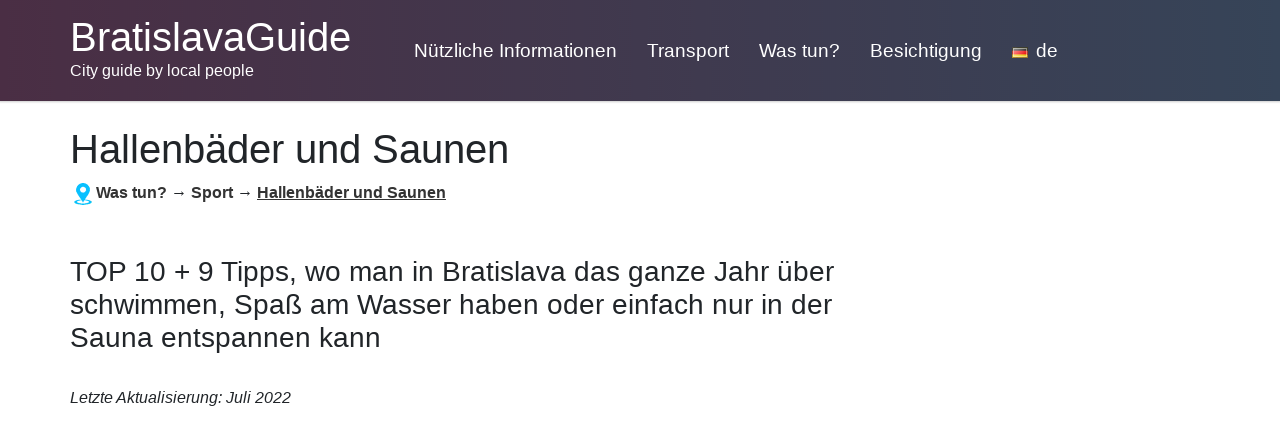

--- FILE ---
content_type: text/html; charset=utf-8
request_url: https://www.bratislavaguide.com/de/was-tun/hallenbader-und-saunen-in-bratislava
body_size: 10899
content:
<!DOCTYPE html>
<html lang="de">
<head>
    <meta charset="utf-8">
    <meta name="viewport" content="width=device-width">
    <meta name="robots" content="index, follow">

    <link rel="canonical" href="https://www.bratislavaguide.com/de/was-tun/hallenbader-und-saunen-in-bratislava">
    <!--link rel="amphtml" href="https://www.bratislavaguide.com/de/amp/was-tun/hallenbader-und-saunen-in-bratislava"-->
    <link rel="icon" href="/img/favicon_bratislavaguidecom.png">

    <title>Hallenbäder und Saunen in Bratislava | BratislavaGuide.com</title>

    <link rel="alternate" hreflang="en" href="https://www.bratislavaguide.com/bratislava-sports/indoor-swimming-pools-bratislava-saunas">
    <link rel="alternate" hreflang="de" href="https://www.bratislavaguide.com/de/was-tun/hallenbader-und-saunen-in-bratislava">
    <link rel="alternate" hreflang="sk" href="https://www.bratislavaguide.com/sk/volny-cas/sport/kryte-plavarne-a-sauny-v-bratislave">
    <link rel="alternate" hreflang="hu" href="https://www.bratislavaguide.com/hu/belteri-uszomedencek-es-szaunak-pozsonyban">
    <link rel="alternate" hreflang="fr" href="https://www.bratislavaguide.com/fr/piscines-couvertes-et-saunas-bratislava">
    <link rel="alternate" hreflang="ru" href="https://www.bratislavaguide.com/ru/sport-ru/krytie-bassejny-i-sauny-v-bratislave-">
    <link rel="alternate" hreflang="it" href="https://www.bratislavaguide.com/it/che-cosa-fare/bratislava-sport-italiano/piscine-e-sauna-al-coperto-a-bratislava">
    <link rel="alternate" hreflang="pl" href="https://www.bratislavaguide.com/pl/czas-wolny/sport-polski/kryte-plywalnie-oraz-sauny-w-bratyslawie">
    <link rel="alternate" hreflang="es" href="https://www.bratislavaguide.com/es/piscinas-cubiertas-y-saunas-en-bratislava">
    <link rel="alternate" hreflang="fi" href="https://www.bratislavaguide.com/fi/mita-tehda/uimahallit-kylpylat-ja-saunat">
    <link rel="alternate" hreflang="no" href="https://www.bratislavaguide.com/no/innend-rs-sv-mmebassenger-og-badstuer-i-bratislava">

    <meta name="description" content="Genießen Sie das Schwimmen in Bratislava! Übersicht über Hallenbäder einschließlich Saunen und Aquapark Bratislava. Tipps für Sportler sowie für Familien mit Kindern.">

    <script type="application/ld+json">[{"@context":"http://schema.org/","@type":"TouristAttraction","name":"Hallenb\u00e4der und Saunen in Bratislava","url":"https://www.bratislavaguide.com/de/was-tun/hallenbader-und-saunen-in-bratislava","description":"Genie\u00dfen Sie das Schwimmen in Bratislava! \u00dcbersicht \u00fcber Hallenb\u00e4der einschlie\u00dflich Saunen und Aquapark Bratislava. Tipps f\u00fcr Sportler sowie f\u00fcr Familien mit Kindern.","logo":"https://www.bratislavaguide.com/img/logo_bratislavaguidecom.png"}]</script>

    <link type="text/css" rel="stylesheet" href="https://stackpath.bootstrapcdn.com/bootstrap/4.3.1/css/bootstrap.min.css">
        <link type="text/css" rel="stylesheet" href="/dist/css/all.min.css">

    <style>
        .langContent a.language > i, .langContent a.social > i, .socialContent a.social > i, .crumbsContent i {
            background-image: url('/img/flags.png?v=221215') !important;
        }
    </style>

<!-- Google Tag Manager -->
<script>
    (function (w, d, s, l, i) {
        w[l] = w[l] || [];
        w[l].push({
            'gtm.start':
                new Date().getTime(), event: 'gtm.js'
        });
        var f = d.getElementsByTagName(s)[0],
            j = d.createElement(s), dl = l != 'dataLayer' ? '&l=' + l : '';
        j.async = true;
        j.src =
            'https://www.googletagmanager.com/gtm.js?id=' + i + dl;
        f.parentNode.insertBefore(j, f);
    })(window, document, 'script', 'dataLayer', "GTM-KGJNMML");
</script>
<!-- End Google Tag Manager -->    
</head>

<body>
<!-- Google Tag Manager (noscript) -->
<noscript>
    <iframe src="https://www.googletagmanager.com/ns.html?id=GTM-KGJNMML"
            height="0" width="0" style="display:none;visibility:hidden"></iframe>
</noscript>
<!-- End Google Tag Manager (noscript) -->
<nav class="navbar navbar-expand-lg navbar-dark pb-lg-3" id="navTop">
    <div class="container px-lg-0">
        <a class="navbar-brand mr-0 mr-lg-5" href="/de/">
            <span id="site-title" class="d-block">BratislavaGuide</span>
            <span id="site-claim" class="d-block">City guide by local people</span>
        </a>
        <div>
            <button class="navbar-toggler mr-2" type="button" data-toggle="collapse" data-target="#langsContent" aria-controls="langsContent" aria-expanded="false" aria-label="Toggle language">
                <span class="lang-toggler-icon langContent"><a href="javascript:" class="sub language flag-de" title="de"><i></i></a></span>
            </button>
            <button class="navbar-toggler" type="button" data-toggle="collapse" data-target="#navContent" aria-controls="navContent" aria-expanded="false" aria-label="Toggle navigation">
                <span class="navbar-toggler-icon"></span>
            </button>
        </div>
        <div class="collapse navbar-collapse" id="navContent">
            <ul class="navbar-nav mr-auto pt-2">
                <li class="">
                                            <a href="/de/nutzliche-informationen">Nützliche Informationen</a>
                </li>
                <li class="dropdown">
                    
                        <a href="/de/transport">Transport</a>
                        <ul class="dropdown-menu">
                            <li class="">
                                                                    <a href="/de/praktische-informationen/offentliche-stadtverkehr">Der Öffentliche Stadtverkehr</a>
                            </li>
                            <li class="">
                                                                    <a href="/de/bike-sharing-in-bratislava">Bike-Sharing in Bratislava</a>
                            </li>
                            <li class="">
                                                                    <a href="/de/wie-komme-ich-nach-devin-castle">Wie komme ich nach Devin Castle?</a>
                            </li>
                            <li class="">
                                                                    <a href="/de/bahnhof-petrzalka">Bahnhof Petrzalka</a>
                            </li>
                            <li class="">
                                                                    <a href="/de/offentliches-transport-system">Öffentliches Transport System</a>
                            </li>
                            <li class="">
                                                                    <a href="/de/hauptbusbahnhof-bratislava-mlynske-nivy">Hauptbusbahnhof Bratislava - Mlynske Nivy</a>
                            </li>
                            <li class="">
                                                                    <a href="/de/praktische-informationen/bahnhofe">Bahnhöfe in Bratislava</a>
                            </li>
                            <li class="">
                                                                    <a href="/de/praktische-informationen/hauptbahnhof">Der Hauptbahnhof</a>
                            </li>
                            <li class="">
                                                                    <a href="/de/praktische-informationen/flughafen">Der Bratislavaer Flughafen von Milan Rastislav Stefanik - BTS</a>
                            </li>
                            <li class="">
                                                                    <a href="/de/praktische-informationen/gepackaufbewahrung-in-bratislava">Gepäckaufbewahrung in Bratislava</a>
                            </li>
                            <li class="">
                                                                    <a href="/de/praktische-informationen/taxi-deutsch">Taxi – Wie man sich nicht beklauen lässt</a>
                            </li>
                            <li class="dropdown">
                                
                                    <a class="sub" href="/de/praktische-informationen/bratislava-von-wien-prag-budapest">Reisen Sie nach Bratislava von Wien, Prag, Budapest</a>
                                    <ul class="dropdown-menu">
                                        <li class="">
                                            <a href="/de/schweizerische-botschaft-in-bratislava">Schweizerische Botschaft in Bratislava</a>
                                        </li>
                                    </ul>
                            </li>
                        </ul>
                </li>
                <li class="dropdown">
                    
                        <a href="/de/was-tun">Was tun?</a>
                        <ul class="dropdown-menu">
                            <li class="dropdown">
                                
                                    <a class="sub" href="/de/praktische-informationen/tagesausfluge-und-touren">Tagesausflüge und Touren</a>
                                    <ul class="dropdown-menu">
                                        <li class="">
                                            <a href="/de/tagesausflug-von-wien-nach-bratislava-mit-bus-und-schiff">Tagesausflug von Wien nach Bratislava</a>
                                        </li>
                                        <li class="">
                                            <a href="/de/devin-burg-gefuhrte-tour">Devin Burg - Geführte Tour</a>
                                        </li>
                                        <li class="">
                                            <a href="/de/sowjetische-und-post-kommunistische-tour-in-bratislava">Sowjetische und post-kommunistische Tour in Bratislava</a>
                                        </li>
                                    </ul>
                            </li>
                            <li class="dropdown">
                                
                                    <a class="sub" href="/de/aktivitaten-in-bratislava">Aktivitäten in Bratislava</a>
                                    <ul class="dropdown-menu">
                                        <li class="">
                                            <a href="/de/bratislava-veranstaltungen">Veranstaltungen in Bratislava</a>
                                        </li>
                                        <li class="">
                                            <a href="/de/aktivitaten-in-bratislava/bratislava-mit-privatem-speedboot">Bratislava mit privatem Speedboot</a>
                                        </li>
                                    </ul>
                            </li>
                            <li class="dropdown">
                                
                                    <a class="sub" href="/de/was-tun/einkaufen">Einkaufen</a>
                                    <ul class="dropdown-menu">
                                        <li class="">
                                            <a href="/de/was-tun/einkaufen/einkaufszentren-souvenirs">Einkaufszentren, Souvenirs</a>
                                        </li>
                                        <li class="">
                                            <a href="/de/designer-und-luxusmode-shopping-in-bratislava">Designer- und Luxusmode-Shopping in Bratislava</a>
                                        </li>
                                        <li class="">
                                            <a href="/de/was-tun/einkaufen/antiquitaten-antiquitatenhandler">Bratislava Antiquitäten, Antiquitätenhändler</a>
                                        </li>
                                        <li class="">
                                            <a href="/de/was-tun/einkaufen/markplatze-und-markthauser">Bratislavaer Markplätze und Markthäuser mit frischen Lebensmitteln</a>
                                        </li>
                                    </ul>
                            </li>
                            <li class="dropdown">
                                
                                    <a class="sub" href="/de/nachtleben">Das Nachtleben</a>
                                    <ul class="dropdown-menu">
                                        <li class="">
                                            <a href="/de/nachtleben/prostitution-deutsch">Prostitution in Bratislava</a>
                                        </li>
                                        <li class="">
                                            <a href="/de/bratislava-nachtleben-restaurants-clubs-bars">Bratislava Nachtleben, Restaurants, Clubs, Bars</a>
                                        </li>
                                        <li class="">
                                            <a href="/de/nachts-um-bratislava-herumlaufen">Nachts um Bratislava herumlaufen</a>
                                        </li>
                                        <li class="">
                                            <a href="/de/glucksspiel-und-casinos-in-bratislava">Glücksspiel und Casinos in Bratislava</a>
                                        </li>
                                        <li class="">
                                            <a href="/de/in-bratislava-etwas-trinken-gehen">In Bratislava etwas trinken gehen</a>
                                        </li>
                                        <li class="">
                                            <a href="/de/nachtleben/gay-clubs-in-bratislava">Gay-Clubs in Bratislava</a>
                                        </li>
                                        <li class="">
                                            <a href="/de/nachtleben/bratislava-clubs-deutsch">Clubs in Bratislava</a>
                                        </li>
                                        <li class="">
                                            <a href="/de/praktische-informationen/bratislava-stag-partys-fuhrer">Bratislava Stag-Partys und A-Z Stag-Partys-Führer</a>
                                        </li>
                                    </ul>
                            </li>
                            <li class="dropdown">
                                
                                    <a class="sub" href="/de/was-tun/sport-deutsch">Sport</a>
                                    <ul class="dropdown-menu">
                                        <li class="">
                                            <a href="/de/bratislava-slowakei-skifahren-wintersport">Bratislava, Slowakei Skifahren, Wintersport</a>
                                        </li>
                                        <li class="">
                                            <a href="/de/pferdewetten-in-bratislava">Pferdewetten in Bratislava</a>
                                        </li>
                                        <li class="">
                                            <a href="/de/bratislava-turnhallen-trainings-und-fitnesszentren">Bratislava Turnhallen, Trainings- und Fitnesszentren</a>
                                        </li>
                                        <li class="">
                                            <a href="/de/golf-in-bratislava">Golf in Bratislava</a>
                                        </li>
                                        <li class="">
                                            <a href="/de/reiserouten-fur-radtouren-rund-um-bratislava">Reiserouten für Radtouren rund um Bratislava</a>
                                        </li>
                                        <li class="">
                                            <a href="/de/frisbee-spielen-in-bratislava">Frisbee spielen in Bratislava</a>
                                        </li>
                                        <li class="">
                                            <a href="/de/was-tun/sport-deutsch/pferderennen-in-bratislava">Pferderennen in Bratislava</a>
                                        </li>
                                        <li class="">
                                            <a href="/de/was-tun/freibader-in-bratislava">Freibäder und Seen</a>
                                        </li>
                                        <li class="">
                                            <a href="/de/was-tun/sport-deutsch/bratislava-wandern-fahrradfahren">Bratislava Wandern und Fahrradfahren</a>
                                        </li>
                                        <li class="">
                                            <a href="/de/was-tun/sport-deutsch/extremsport">Extremsport in Bratislava</a>
                                        </li>
                                        <li class="">
                                            <a href="/de/was-tun/hallenbader-und-saunen-in-bratislava">Hallenbäder und Saunen</a>
                                        </li>
                                        <li class="">
                                            <a href="/de/was-tun/sport-deutsch/eishockey-in-bratislava">Eishockey in Bratislava</a>
                                        </li>
                                    </ul>
                            </li>
                            <li class="dropdown">
                                
                                    <a class="sub" href="/de/was-tun/kunst-kultur">Kunst und Kultur</a>
                                    <ul class="dropdown-menu">
                                        <li class="">
                                            <a href="/de/bratislava-filmfestivals">Bratislava Filmfestivals</a>
                                        </li>
                                        <li class="">
                                            <a href="/de/was-tun/kunst-kultur/oper-und-ballet">Bratislava Konzerte, Oper und Ballett</a>
                                        </li>
                                        <li class="">
                                            <a href="/de/was-tun/kunst-kultur/museen-und-galerien-in-bratislava">Museen und Galerien in Bratislava</a>
                                        </li>
                                        <li class="">
                                            <a href="/de/was-tun/kunst-kultur/bratislavaer-kinos">Bratislavaer Kinos</a>
                                        </li>
                                    </ul>
                            </li>
                            <li class="dropdown">
                                
                                    <a class="sub" href="/de/bars-kaffees-kneipen">Bars, Kaffees, Kneipen</a>
                                    <ul class="dropdown-menu">
                                        <li class="">
                                            <a href="/de/bars-kaffees-kneipen/kneipen">Kneipen in Bratislava</a>
                                        </li>
                                        <li class="">
                                            <a href="/de/eine-einfuhrung-in-das-slowakische-bier">Eine Einführung in das slowakische Bier</a>
                                        </li>
                                        <li class="">
                                            <a href="/de/bars-kaffees-kneipen/bars-deutsch">Bars in Bratislava</a>
                                        </li>
                                        <li class="">
                                            <a href="/de/bars-kaffees-kneipen/bratislavaer-kaffees">Bratislavaer Kaffees</a>
                                        </li>
                                    </ul>
                            </li>
                            <li class="dropdown">
                                
                                    <a class="sub" href="/de/restaurants-deutsch">Restaurants</a>
                                    <ul class="dropdown-menu">
                                        <li class="">
                                            <a href="/de/restaurants-deutsch/etnische-restaurants">Etnische Restaurants in Bratislava</a>
                                        </li>
                                        <li class="">
                                            <a href="/de/das-beste-eis-in-bratislava">Das beste Eis in Bratislava</a>
                                        </li>
                                        <li class="">
                                            <a href="/de/bester-kebab-in-bratislava">Bester Kebab in Bratislava</a>
                                        </li>
                                        <li class="">
                                            <a href="/de/die-besten-halusky-in-bratislava">Die besten Halusky in Bratislava</a>
                                        </li>
                                        <li class="">
                                            <a href="/de/top-7-sushi-restaurants-in-bratislava">TOP 7 Sushi-Restaurants in Bratislava</a>
                                        </li>
                                        <li class="">
                                            <a href="/de/die-besten-pfannkuchen-in-bratislava">Die besten Pfannkuchen in Bratislava</a>
                                        </li>
                                        <li class="">
                                            <a href="/de/die-besten-burger-in-bratislava">Die besten Burger in Bratislava</a>
                                        </li>
                                        <li class="">
                                            <a href="/de/die-besten-veganen-und-vegetarischen-restaurants-in-bratislava">Die besten veganen und vegetarischen Restaurants in Bratislava</a>
                                        </li>
                                        <li class="">
                                            <a href="/de/die-besten-rooftop-bars-in-bratislava">Die besten Rooftop-Bars in Bratislava</a>
                                        </li>
                                        <li class="">
                                            <a href="/de/typisch-slowakisches-fruhstuck">Typisch slowakisches Frühstück</a>
                                        </li>
                                        <li class="">
                                            <a href="/de/bryndzove-halusky">Was ist Bryndzové Halušky?</a>
                                        </li>
                                        <li class="">
                                            <a href="/de/trinkgeld-in-bratislava">Trinkgeld in Bratislava</a>
                                        </li>
                                        <li class="">
                                            <a href="/de/tagliche-angebote-in-der-altstadt-von-bratislava">Tägliche Angebote in der Altstadt von Bratislava</a>
                                        </li>
                                        <li class="">
                                            <a href="/de/gesund-essen-in-bratislava-vegetarisches-veganes-und-gesundes-mittagessen">Gesund essen in Bratislava (vegetarisches, veganes und gesundes Mittagessen)</a>
                                        </li>
                                        <li class="">
                                            <a href="/de/restaurants-deutsch/bratislaver-restaurants">Bratislaver Restaurants</a>
                                        </li>
                                        <li class="">
                                            <a href="/de/restaurants-deutsch/imbiss-oder-wo-kann-man-nachts-in-bratislava-gut-essen">Imbiss oder Wo kann man nachts in Bratislava gut essen</a>
                                        </li>
                                    </ul>
                            </li>
                        </ul>
                </li>
                <li class="dropdown">
                    
                        <a href="/de/besichtigung">Besichtigung</a>
                        <ul class="dropdown-menu">
                            <li class="">
                                                                    <a href="/de/praktische-informationen/haupttouristenseite">Haupttouristenseite Bratislava</a>
                            </li>
                            <li class="">
                                                                    <a href="/de/schloss-bratislava">Schloss Bratislava</a>
                            </li>
                            <li class="">
                                                                    <a href="/de/praktische-informationen/schloss-devin">Schloss Devin</a>
                            </li>
                            <li class="">
                                                                    <a href="/de/haus-des-guten-hirten">Haus des guten Hirten</a>
                            </li>
                            <li class="">
                                                                    <a href="/de/franziskanerkloster-und-kirche">Franziskanerkloster und Kirche</a>
                            </li>
                            <li class="">
                                                                    <a href="/de/universitas-istropolitana">Universitas Istropolitana</a>
                            </li>
                            <li class="">
                                                                    <a href="/de/slowakische-weine-kleine-karpatenweinroute">Slowakische Weine - Kleine Karpatenweinroute</a>
                            </li>
                            <li class="">
                                                                    <a href="/de/alles-uber-bratislava">Alles über Bratislava</a>
                            </li>
                            <li class="">
                                                                    <a href="/de/ufo-brucke">UFO-Brücke</a>
                            </li>
                            <li class="">
                                                                    <a href="/de/palffy-palace">Palffy Palace</a>
                            </li>
                            <li class="">
                                                                    <a href="/de/st-martin-kathedrale">St. Martin Kathedrale</a>
                            </li>
                            <li class="">
                                                                    <a href="/de/st-michael-tor">St. Michael Tor</a>
                            </li>
                            <li class="">
                                                                    <a href="/de/prasidentenpalast">Präsidentenpalast</a>
                            </li>
                            <li class="">
                                                                    <a href="/de/der-urpalast">Der Urpalast</a>
                            </li>
                            <li class="">
                                                                    <a href="/de/die-brucken-von-bratislava">Die Brücken von Bratislava</a>
                            </li>
                            <li class="">
                                                                    <a href="/de/off-the-beaten-path-guide">Off the Beaten Path Guide</a>
                            </li>
                            <li class="">
                                                                    <a href="/de/donau-flussszene-in-bratislavas-petrzalka">Donau-Flussszene in Bratislavas Petrzalka</a>
                            </li>
                            <li class="">
                                                                    <a href="/de/castle-hill-vydrica-area-szene-miniguide">Castle-Hill Vydrica Area Szene Miniguide</a>
                            </li>
                            <li class="">
                                                                    <a href="/de/obchodna-street-area-szene-miniguide">Obchodna Street Area Szene Miniguide</a>
                            </li>
                            <li class="">
                                                                    <a href="/de/dunajska-street-und-mlynske-nivy-guide">Dunajska Street und Mlynske Nivy Guide</a>
                            </li>
                            <li class="">
                                                                    <a href="/de/pezinok">Pezinok</a>
                            </li>
                            <li class="">
                                                                    <a href="/de/rusovce">Rusovce</a>
                            </li>
                            <li class="">
                                                                    <a href="/de/praktische-informationen/eigenartige-statuen-in-den-strasen">Eigenartige Statuen in den Straßen von Bratislava</a>
                            </li>
                            <li class="">
                                                                    <a href="/de/praktische-informationen/zoo-bratislava-de">ZOO Bratislava</a>
                            </li>
                            <li class="">
                                                                    <a href="/de/praktische-informationen/landschaftlich-reizvolle-orte">Landschaftlich reizvolle Orte in Bratislava</a>
                            </li>
                            <li class="">
                                                                    <a href="/de/nutzliche-informationen/ubersicht-der-sehenswurdigkeiten">Stadtführung Bratislava - Sehenswürdigkeiten</a>
                            </li>
                            <li class="">
                                                                    <a href="/de/praktische-informationen/reisefuhrer-von-bratislava-fur-seine-freunde-aus-dem-ausland">Reiseführer von Bratislava für seine Freunde aus dem Ausland</a>
                            </li>
                        </ul>
                </li>
                <li class="dropdown langContent">
                    <a href="javascript:" class="language flag-de" title="de"><i></i><span class="pl-2">de</span></a>
                    <ul class="dropdown-menu">
                        <li>
                            
                                <a class="language flag-en " title="en" href="/bratislava-sports/indoor-swimming-pools-bratislava-saunas"><i></i><span class="pl-2">en</span></a>
                        </li>
                        <li>
                            
                                <a class="language flag-de active" title="de" href="/de/was-tun/hallenbader-und-saunen-in-bratislava"><i></i><span class="pl-2">de</span></a>
                        </li>
                        <li>
                            
                                <a class="language flag-sk " title="sk" href="/sk/volny-cas/sport/kryte-plavarne-a-sauny-v-bratislave"><i></i><span class="pl-2">sk</span></a>
                        </li>
                        <li>
                            
                                <a class="language flag-hu " title="hu" href="/hu/belteri-uszomedencek-es-szaunak-pozsonyban"><i></i><span class="pl-2">hu</span></a>
                        </li>
                        <li>
                            
                                <a class="language flag-fr " title="fr" href="/fr/piscines-couvertes-et-saunas-bratislava"><i></i><span class="pl-2">fr</span></a>
                        </li>
                        <li>
                            
                                <a class="language flag-ru " title="ru" href="/ru/sport-ru/krytie-bassejny-i-sauny-v-bratislave-"><i></i><span class="pl-2">ru</span></a>
                        </li>
                        <li>
                            
                                <a class="language flag-it " title="it" href="/it/che-cosa-fare/bratislava-sport-italiano/piscine-e-sauna-al-coperto-a-bratislava"><i></i><span class="pl-2">it</span></a>
                        </li>
                        <li>
                            
                                <a class="language flag-pl " title="pl" href="/pl/czas-wolny/sport-polski/kryte-plywalnie-oraz-sauny-w-bratyslawie"><i></i><span class="pl-2">pl</span></a>
                        </li>
                        <li>
                            
                                <a class="language flag-es " title="es" href="/es/piscinas-cubiertas-y-saunas-en-bratislava"><i></i><span class="pl-2">es</span></a>
                        </li>
                        <li>
                            
                                <a class="language flag-fi " title="fi" href="/fi/mita-tehda/uimahallit-kylpylat-ja-saunat"><i></i><span class="pl-2">fi</span></a>
                        </li>
                        <li>
                            
                                <a class="language flag-no " title="no" href="/no/innend-rs-sv-mmebassenger-og-badstuer-i-bratislava"><i></i><span class="pl-2">no</span></a>
                        </li>
                    </ul>
                </li>
            </ul>
        </div>
        <div class="collapse navbar-collapse" id="langsContent">
            <ul class="navbar-nav langContent pt-2">
                <li>
                    
                        <a class="language flag-en " title="en" href="/bratislava-sports/indoor-swimming-pools-bratislava-saunas"><i></i><span class="pl-2">en</span></a>
                </li>
                <li>
                    
                        <a class="language flag-de active" title="de" href="/de/was-tun/hallenbader-und-saunen-in-bratislava"><i></i><span class="pl-2">de</span></a>
                </li>
                <li>
                    
                        <a class="language flag-sk " title="sk" href="/sk/volny-cas/sport/kryte-plavarne-a-sauny-v-bratislave"><i></i><span class="pl-2">sk</span></a>
                </li>
                <li>
                    
                        <a class="language flag-hu " title="hu" href="/hu/belteri-uszomedencek-es-szaunak-pozsonyban"><i></i><span class="pl-2">hu</span></a>
                </li>
                <li>
                    
                        <a class="language flag-fr " title="fr" href="/fr/piscines-couvertes-et-saunas-bratislava"><i></i><span class="pl-2">fr</span></a>
                </li>
                <li>
                    
                        <a class="language flag-ru " title="ru" href="/ru/sport-ru/krytie-bassejny-i-sauny-v-bratislave-"><i></i><span class="pl-2">ru</span></a>
                </li>
                <li>
                    
                        <a class="language flag-it " title="it" href="/it/che-cosa-fare/bratislava-sport-italiano/piscine-e-sauna-al-coperto-a-bratislava"><i></i><span class="pl-2">it</span></a>
                </li>
                <li>
                    
                        <a class="language flag-pl " title="pl" href="/pl/czas-wolny/sport-polski/kryte-plywalnie-oraz-sauny-w-bratyslawie"><i></i><span class="pl-2">pl</span></a>
                </li>
                <li>
                    
                        <a class="language flag-es " title="es" href="/es/piscinas-cubiertas-y-saunas-en-bratislava"><i></i><span class="pl-2">es</span></a>
                </li>
                <li>
                    
                        <a class="language flag-fi " title="fi" href="/fi/mita-tehda/uimahallit-kylpylat-ja-saunat"><i></i><span class="pl-2">fi</span></a>
                </li>
                <li>
                    
                        <a class="language flag-no " title="no" href="/no/innend-rs-sv-mmebassenger-og-badstuer-i-bratislava"><i></i><span class="pl-2">no</span></a>
                </li>
            </ul>
        </div>
    </div>
</nav>

<div id="main">
<div class="container">
    <div class="row mt-4">
            <div class="col-lg-9 pl-sm-0">
                <main>
    <h1 class="mb-2">Hallenbäder und Saunen</h1>

    <div class="mb-4 mb-sm-5"><div class="crumbsContent">
    <div class="crumbs col-sm-12 p-0">
        <i></i><a href="/de/was-tun">Was tun?</a> → <a href="/de/was-tun/sport-deutsch">Sport</a> → <a href="/de/was-tun/hallenbader-und-saunen-in-bratislava">Hallenbäder und Saunen</a>
    </div>
</div></div>


    <div class="mb-4 clearfix"><h3>TOP 10 + 9 Tipps, wo man in Bratislava das ganze Jahr &uuml;ber schwimmen, Spa&szlig; am Wasser haben oder einfach nur in der Sauna entspannen kann</h3>

<p><br />
<em>Letzte Aktualisierung: Juli 2022</em></p>

<p>Bratislava hat seinen Besuchern viel zu bieten und es gibt noch viel zu entdecken. Doch wenn das Wetter nicht mitspielt, man sich sportlich bet&auml;tigen oder neue Energie tanken m&ouml;chte, kann ein Aufenthalt am Pool oder in der Sauna eine gute Idee sein. Wo kann man in Bratislava schwimmen gehen, sich am Wasser entspannen oder die Kinder spielen lassen? In diesem Artikel haben wir f&uuml;r Sie einen <strong>&Uuml;berblick &uuml;ber die Schwimmb&auml;der in Bratislava, insbesondere die Hallenb&auml;der</strong>, zusammengestellt. Der zweite Teil ist den <strong>Saunas </strong>in Bratislava gewidmet, die einen Besuch wert sind.</p>

<p>Am Ende des Artikels finden Sie eine <strong>Karte mit der genauen Lage aller genannten Orte.</strong></p>

<p>Sind Sie auch an <strong>Freib&auml;dern in Bratislava</strong> interessiert? Oder bevorzugen Sie <strong>Naturb&auml;der und Seen</strong>? Auch an diese haben wir gedacht und ihnen einen eigenen <a href="https://www.bratislavaguide.com/de/was-tun/freibader-in-bratislava">Artikel </a>gewidmet.</p>

<p>&nbsp;</p></div>

        <div id="ad3" class="mb-4"></div>

    <div class="mb-4"><h2><strong>1) Aquapark Bratislava</strong></h2>

<h4><em><strong>Aquapark Senec</strong></em></h4>

<p>Der Aquapark Senec ist eine erholsame und entspannende Wasserwelt, die sich etwa 30 Autominuten von Bratislava entfernt im ber&uuml;hmten Ferienort Sunny Lakes - North in Senec befindet. Er umfasst mehrere Schwimmbecken, deren Anzahl in der Sommersaison noch zunimmt, und lockt vor allem Kinder mit einer Reihe von Wasserattraktionen. Es gibt einen Au&szlig;enpool mit beheiztem Wasser, der auch im Winter ge&ouml;ffnet ist. Der Komplex bietet ein Wellness-Center mit Saunen und Massagen. Wenn Sie auf der Suche nach einem Ort sind, an dem Ihre Kinder oder Sie selbst Spa&szlig; haben k&ouml;nnen, ist ein Wasserpark die richtige Wahl.<br />
<a href="https://www.aquaparksenec.sk/" target="_blank">https://www.aquaparksenec.sk/</a></p>

<address><img alt="Swimming pool Bratislava - aquapark Senec" src="https://www.bratislavaguide.com/photo/49/m7zeto2rmoeh4ntjttgi.jpg" style="height:358px; width:600px" /><br />
<em>Bildquelle:&nbsp;aquaparksenec.sk</em></address>

<h2><br />
<strong>2) Hallenb&auml;der in Bratislava</strong></h2>

<h4><em><strong>Schwimmbad Pasienky</strong></em></h4>

<p>Das Hallenbad Pasienky befindet sich in einem Sportkomplex in der N&auml;he des Einkaufszentrums Polus City. Es ist das gr&ouml;&szlig;te &ouml;ffentliche Hallenbad in Bratislava und verf&uuml;gt &uuml;ber zwei Schwimmbecken (50m und 25m) und ist daher sehr beliebt. Insgesamt gibt es 8 Schwimmbahnen, die f&uuml;r die &Ouml;ffentlichkeit, das Sporttraining und schnelle Schwimmer aufgeteilt sind. Es gibt auch eine Sauna und ein Restaurant. Au&szlig;erdem ist das Schwimmbad sehr gut an den &ouml;ffentlichen Nahverkehr angebunden.<br />
<a href="http://www.starz.sk/plavaren-pasienky/os-1002" target="_blank">http://www.starz.sk/plavaren-pasienky/os-1002</a></p>

<h4><em><strong>Schwimmbad Petržalsk&aacute;, Bratislava - Petržalka</strong></em></h4>

<p>Nach der Rekonstruktion der neu er&ouml;ffnete, moderne Sport- und Entspannungsbereich. Sportbegeisterte Besucher k&ouml;nnen das 25-Meter-Schwimmbecken genie&szlig;en, das in 5 Schwimmbahnen unterteilt ist. Wenn Sie sich jedoch nur im warmen Wasser entspannen m&ouml;chten, werden Sie das Entspannungsbecken mit einer angenehmen Wassertemperatur von 35 &deg;C zu sch&auml;tzen wissen. Wasserd&uuml;sen, ein Wassersprudler, ein Luftsprudler, ein Luftsitz oder Luftbetten machen den Aufenthalt im Schwimmbad noch angenehmer. Es gibt einen Whirlpool mit Warmwasser und Massaged&uuml;sen, ein Kinderbecken, eine Rutsche und eine Saunawelt.<br />
<a href="https://petrzalka.sk/plavaren/" target="_blank">https://petrzalka.sk/plavaren/</a></p>

<h4><em><strong>Golem-Schwimmb&auml;der Relaxx, Central und Bory</strong></em></h4>

<p>Das Golem-Fitnesscenter-Netzwerk betreibt insgesamt drei Schwimmb&auml;der. Das Schwimmbad Relaxx (20m), Central und Bory (25m). Das Schwimmbad Central bietet auch ein Kinderbecken und einen Terrassen-Whirlpool. Das Schwimmbad Bory wurde auf der Grundlage der Normen des Internationalen Schwimmverbandes FINA gebaut, so dass dort Schwimmwettk&auml;mpfe und Wettk&auml;mpfe organisiert werden k&ouml;nnen. Es verf&uuml;gt auch &uuml;ber ein Entspannungs- und Kinderbecken.<br />
<a href="https://www.golemclub.sk/sk/bazeny" target="_blank">https://www.golemclub.sk/sk/bazeny</a></p>

<address><a href="https://www.golemclub.sk/sk/bazeny" target="_blank"><img alt="Swimming pool Bratislava - Golem Club" src="https://www.bratislavaguide.com/photo/49/uoyadh8661djxgobkx3h.jpg" style="height:319px; width:600px" /></a><br />
<em>Bildquelle: golemclub.sk</em><br />
&nbsp;</address>

<h2><strong>3) Hallenb&auml;der in Bratislava, die von einer bestimmten Organisation (z. B. Schulen) betrieben werden</strong></h2>

<h4><em><strong>Schwimmbad Iuventa Bratislava - Karlova ves</strong></em></h4>

<p>Das Schwimmbad befindet sich im Slowakischen Jugendinstitut Iuventa - einer Einrichtung f&uuml;r die Freizeitgestaltung von Kindern, Jugendlichen und Erwachsenen unter der Leitung des Bildungsministeriums der Slowakischen Republik. Es verf&uuml;gt &uuml;ber ein eigenes 25-Meter-Hallenbad und eine Sauna, die f&uuml;r die &Ouml;ffentlichkeit zug&auml;nglich ist.&nbsp;<br />
<a href="https://www.iuventa.sk/sluzby-pre-verejnost/plavaren-a-sauna/" target="_blank">https://www.iuventa.sk/sluzby-pre-verejnost/plavaren-a-sauna/</a></p>

<h4><em><strong>Schulschwimmbad Majern&iacute;kova, Bratislava - Karlova ves</strong></em></h4>

<p>Das im Stadtteil Bratislava-Karlova ves gelegene Schwimmbad bietet ein 25-Meter-Schwimmbecken mit 6 Schwimmbahnen und ein kleines 4x4-Meter-Nichtschwimmerbecken. Wir empfehlen, sich auf der Website &uuml;ber die aktuellen &Ouml;ffnungszeiten zu informieren. Das Schwimmbad ist ein Teil der Schule, daher kann es z.B. w&auml;hrend der Ferien geschlossen sein.<br />
<a href="https://www.plavarenmajernikova.sk/" target="_blank">https://www.plavarenmajernikova.sk/</a></p>

<h4><em><strong>Schwimmbad Na Pantoch, Bratislava - Rača</strong></em></h4>

<p>Das neu rekonstruierte 25-m-Schwimmbecken ist Teil der Berufsfachschule f&uuml;r Hotelwesen und Handel im Bezirk Rača. Es wird haupts&auml;chlich von Sch&uuml;lern und Sportvereinen genutzt, ist aber auch f&uuml;r das &ouml;ffentliche Schwimmen ge&ouml;ffnet. Allerdings ist es ziemlich weit vom Stadtzentrum entfernt.<br />
<a href="https://sos-panty.edupage.org/text22/" target="_blank">https://sos-panty.edupage.org/text22/</a></p>

<h4><em><strong>Schwimmzentrum Gaudeamus, Mokrohajska</strong></em></h4>

<p>Das Schwimmbad ist Teil eines kommunalen Rehabilitationszentrums und verf&uuml;gt &uuml;ber zwei 25-m-Becken und ein kleineres Entspannungsbecken.<br />
<a href="https://www.mokrohajska.sk/web/bazen/bazen-info/" target="_blank">https://www.mokrohajska.sk/web/bazen/bazen-info/</a></p>

<h2><br />
<strong>4) Schwimmb&auml;der in Bratislava als Teil von Hotels</strong></h2>

<p>Viele Hotels in Bratislava bieten auch einige Wellness-Dienstleistungen an, darunter ein Schwimmbad. Diese sind jedoch in der Regel ausschlie&szlig;lich f&uuml;r Hotelg&auml;ste bestimmt. Im Folgenden finden Sie diejenigen, in denen die &Ouml;ffentlichkeit schwimmen kann.</p>

<h4><em><strong>Wellness-Center mit Schwimmbad im Hotel Nivy</strong></em></h4>

<p>Das Hotel Nivy ist nicht nur eine beliebte Unterkunft in Bratislava, sondern verf&uuml;gt auch &uuml;ber ein Wellnesszentrum mit einem 25-m-Schwimmbecken, einem weiteren Schwimmbecken mit Wasserattraktionen, 3 Whirlpools und einem Abk&uuml;hlungsbecken. Au&szlig;erdem gibt es 5 Saunen (Kr&auml;utersauna, Salzsauna, T&uuml;rkische Sauna, Finnische Sauna und Infrasauna). Erwarten Sie keinen pomp&ouml;sen Luxus, aber die Besucher finden hier Badem&ouml;glichkeiten, Entspannung und Regeneration an einem Ort. Au&szlig;erdem ist es in der Regel weniger &uuml;berlaufen.&nbsp;<br />
<a href="http://hotelnivy.sk/en" target="_blank">http://hotelnivy.sk/en</a></p>

<h4><em><strong>Hotel Dev&iacute;n</strong></em></h4>

<p>Ein weiteres Hotel, in dem Sie nicht nur das Schwimmbad, sondern auch eine Reihe von Wellness-Dienstleistungen nutzen k&ouml;nnen, ist das Hotel Dev&iacute;n. Es gibt ein beheiztes Hallenbad mit Gegenstromanlage, eine finnische (trockene) Sauna oder eine Dampfsauna, das Hotel bietet auch Massagen und Fitness an.<br />
<a href="https://www.hoteldevin.sk/relax/wellness/" target="_blank">https://www.hoteldevin.sk/relax/wellness/</a></p>

<address><img alt="Swimming pool Bratislava - Hotel Devin" src="https://www.bratislavaguide.com/photo/49/stt2xumjx3uva23ht245.jpg" style="height:284px; width:600px" /><br />
<em>Bildquelle: hoteldevin.sk</em></address>

<h2><br />
<strong>Andere M&ouml;glichkeiten, insbesondere f&uuml;r Familien</strong></h2>

<p>In Bratislava gibt es mehrere von der Schwimmakademie betriebene Familienschwimmzentren, die in erster Linie f&uuml;r Schwimmkurse mit Kindern gedacht sind, aber zu bestimmten Zeiten auch f&uuml;r die &Ouml;ffentlichkeit zug&auml;nglich sind. Alle bieten leichtes Salzwasser mit einer Mindesttemperatur von 32 &deg;C, eine Kindersauna und ein Mini-Caf&eacute;. Sie unterscheiden sich in der Gr&ouml;&szlig;e der Schwimmbecken, im Folgenden sind nur die gr&ouml;&szlig;eren aufgef&uuml;hrt.</p>

<p><em><strong>Familienschwimmzentrum Baronka&nbsp;</strong></em> <a href="https://plaveckaakademia.sk/plavanie-baronka" target="_blank">https://plaveckaakademia.sk/plavanie-baronka</a><br />
Es befindet sich im Geb&auml;ude der Appartements Baronka und verf&uuml;gt auch &uuml;ber eine Sauna.<br />
<em><strong>Familienschwimmzentrum Dev&iacute;nsk&aacute;</strong></em> <a href="https://plaveckaakademia.sk/plavanie-devinska" target="_blank">https://plaveckaakademia.sk/plavanie-devinska</a></p>

<h2>&nbsp;</h2>

<h2><strong>Saunas in Bratislava</strong></h2>

<p>Saunas in Bratislava sind in der Regel Teil von Hallenb&auml;dern - die meisten der oben genannten Schwimmb&auml;der verf&uuml;gen auch &uuml;ber eine Sauna. Au&szlig;erdem gibt es in Bratislava einige gro&szlig;e Saunakomplexe. Einige Hotels in Bratislava bieten ebenfalls Saunag&auml;nge an, allerdings meist nur f&uuml;r ihre G&auml;ste.</p>

<h4><em><strong>Saunia Aupark Bratislava</strong></em></h4>

<p>Der neu er&ouml;ffnete und definitiv gr&ouml;&szlig;te Saunakomplex in Bratislava. Sie umfasst 8 Saunen (finnische, Salz-, Tropen- und Kr&auml;utersauna sowie ein Dampfbad und eine Sauna mit einem sogenannten Dampfsto&szlig;). F&uuml;r die Abk&uuml;hlung stehen 4 Typen zur Auswahl, au&szlig;erdem gibt es einen Entspannungsbereich, eine Terrasse und eine Bar. Au&szlig;erdem k&ouml;nnen die Besucher einer gl&auml;sernen Zeremoniensauna einen herrlichen Blick auf das UFO und die Burg von Bratislava genie&szlig;en. Der Eintritt ist unbegrenzt, Sie k&ouml;nnen also so viel Zeit in den Saunen verbringen, wie Sie m&ouml;chten.<br />
<a href="https://www.saunia.cz/aupark-bratislava" target="_blank">https://www.saunia.cz/aupark-bratislava</a></p>

<address><img alt="Saunas Bratislava" src="https://www.bratislavaguide.com/photo/49/g67uarm6skv2uduaf4dd.png" style="height:350px; width:550px" /><br />
<em>Bildquelle: saunia.cz/aupark-bratislava</em></address>

<h4><em><strong>Zion SPA</strong></em></h4>

<p>Direkt in einem der besten Hotels in Bratislava, dem Grand Hotel River Park, befindet sich ein Wellness- und Spa-Bereich, der Beachtung verdient. Neben den 3 Swimmingpools gibt es auch eine finnische Sauna, eine Infrarotsauna und ein Dampfbad, wo man sich in der k&uuml;hlenden Dusche oder im Eisbrunnen abk&uuml;hlen kann. Als Bonus k&ouml;nnen Sie einen Panoramablick auf die Donau genie&szlig;en.<br />
<a href="https://zionspa.sk/prevadzka/zion-spa-luxury-grand-hotel-river-park" target="_blank">https://zionspa.sk/prevadzka/zion-spa-luxury-grand-hotel-river-park</a></p>

<h4><em><strong>Saunička</strong></em></h4>

<p>Ein Komplex aus zwei Filialen - Saunička Prievozsk&aacute; und Saunička Bory. Die neue, moderne Anlage bietet eine finnische Sauna, eine Infrarotsauna, einen Ruheraum mit Liegest&uuml;hlen, eine Dusche und ein k&uuml;hlendes Bad. Nach dem Saunagang k&ouml;nnen Sie sich in einem Ruheraum erfrischen. Auch eine private Sauna ist m&ouml;glich.<br />
<a href="https://saunicka.sk/" target="_blank">https://saunicka.sk/</a></p>

<h4><em><strong>Wellness in den Golem Fitness Clubs</strong></em></h4>

<p>Neben Schwimmb&auml;dern bieten alle Golem Clubs auch Wellnessangebote an. Das umfangreichste Angebot gibt es im Golem Club Relaxx. Hier k&ouml;nnen Sie 4 Saunen (finnisch, Kr&auml;uter-, Infrarot- und Dampfsauna) ausprobieren, im Whirlpool entspannen oder Massagen genie&szlig;en.&nbsp;<br />
<a href="https://www.golemclub.sk/sk/sluzby/wellness" target="_blank">https://www.golemclub.sk/sk/sluzby/wellness</a></p>

<h4><em><strong>Elysium SPA</strong></em></h4>

<p>Ein einzigartiges Konzept f&uuml;r Saunen oder Stadtb&auml;der, das aus zwei Teilen besteht: einer Innensauna unter der Erde und einem Au&szlig;enteil auf der Terrasse. Sie verbinden Entspannung mit einzigartigem Design und Technologie - das Buchungssystem funktioniert &uuml;ber eine mobile App.&nbsp;<br />
<a href="https://elysiumspa.sk/en/" target="_blank">https://elysiumspa.sk/en/</a></p>

<address><img alt="Saunas Bratislava " src="https://www.bratislavaguide.com/photo/49/zkoivng58pxw25wuz4ux.jpg" style="height:325px; width:600px" /><br />
<em>Bildquelle:&nbsp;elysiumspa.sk</em></address>

<h4><em><strong>7SPA</strong></em></h4>

<p>Sauna in modernem Design mit zwei Massager&auml;umen, einer finnischen und einer Dampf-Aromasauna, Whirlpool, Vichy-Dusche, Fitnessbereich mit modernen Ger&auml;ten f&uuml;r Cardio- und Abnehmtraining und einem Ruhebereich. Privater Zutritt ist m&ouml;glich.<br />
<a href="http://www.7spa.sk/en/" target="_blank">http://www.7spa.sk/en/</a></p>

<h3><br />
<strong>Weitere Tipps zu traditionellen Saunen</strong></h3>

<p>Es wird dringend empfohlen, die &Ouml;ffnungszeiten zu &uuml;berpr&uuml;fen! Einige der Saunen k&ouml;nnen derzeit nicht in Betrieb sein.&nbsp;</p>

<p><strong>Sauna Delf&iacute;n, Bratislava Ružinov</strong><br />
Finnisch, Infrarot- und Dampfsauna, Massagen<br />
<strong>Sauna Rosnička, Bratislava Karlova ves</strong><br />
Finnische Sauna, Dampfbad, Whirlpool, Kaltwasserbecken, Massagen<br />
<strong>Sauna Neptun, Bratislava - Pasienky</strong><br />
Finnisch, Dampf- und Infrarotsauna, Entspannungsbecken, Abk&uuml;hlungsbecken</p>

<p><br />
<strong><em><span style="font-size:18px">Die Karte mit einer &Uuml;bersicht &uuml;ber alle Tipps zum Schwimmen in Bratislava</span></em></strong><br />
<em>(sowohl Outdoor als auch Indoor - w&auml;hlen Sie aus, welche Sie anzeigen m&ouml;chten)</em></p>

<p><iframe height="480" src="https://www.google.com/maps/d/embed?mid=15KrxGDNByGThKEyfGvdthQR7KJWm66o&amp;ehbc=2E312F" width="640"></iframe></p></div>



                </main>
            </div>
            <div class="col-lg-3 pr-sm-0 sidebar">
                <div id="ad4"></div>
            </div>
    </div>
</div>

<footer id="footer">
    <div class="container text-center pt-5 pb-5 mt-5">
        <div class="socialContent mb-4">
            <div class="d-md-inline mr-md-3 mb-3 mb-md-0"><a href="https://www.facebook.com/BratislavaCityGuide" class="social social-fb"><i class="mr-2"></i>Facebook</a></div>
        </div>
        <div class="form-inline d-block mb-4" id="searchContent">
            <div><input id="search" class="form-control d-inline mr-lg-2" style="max-width:180px;" placeholder="Suche"
                        onkeypress="searchKeyPress(event)" data-link="/de/search"
                        value="">
                <button id="searchSubmit" class="btn btn-dark" onclick="search()">Suche</button>
            </div>
        </div>
        <div><a href="https://www.bratislavaguide.com/de/kontakt">Kontakt</a> | Unsere anderen website <a href="https://www.praguehere.com">PragueHere.com</a></div>
        Copyright 2004-2026 | GetData s.r.o.
    </div>
</footer>
</div>

<div id="device-size">
    <div id="xs" class="d-sm-none"></div>
    <div id="sm" class="d-none d-sm-block d-md-none"></div>
    <div id="md" class="d-none d-md-block d-lg-none"></div>
    <div id="lg" class="d-none d-lg-block d-xl-none"></div>
    <div id="xl" class="d-none d-xl-block"></div>
</div>

    <script>
        const locale = "" + de;
    </script>
    <script src="https://ajax.googleapis.com/ajax/libs/jquery/3.4.1/jquery.min.js"></script>
    <script async src="https://stackpath.bootstrapcdn.com/bootstrap/4.3.1/js/bootstrap.bundle.min.js"></script>
    <script async src="/dist/js/all.js"></script>
    <script async data-ad-client="ca-pub-7053440436151160" src="https://pagead2.googlesyndication.com/pagead/js/adsbygoogle.js"></script>


</body>
</html>


--- FILE ---
content_type: text/html; charset=utf-8
request_url: https://www.google.com/maps/d/embed?mid=15KrxGDNByGThKEyfGvdthQR7KJWm66o&ehbc=2E312F
body_size: 6611
content:
<!DOCTYPE html><html itemscope itemtype="http://schema.org/WebSite"><head><script nonce="ZLFADEFHD7H8q5ajbDFLbA">window['ppConfig'] = {productName: '06194a8f37177242d55a18e38c5a91c6', deleteIsEnforced:  false , sealIsEnforced:  false , heartbeatRate:  0.5 , periodicReportingRateMillis:  60000.0 , disableAllReporting:  false };(function(){'use strict';function k(a){var b=0;return function(){return b<a.length?{done:!1,value:a[b++]}:{done:!0}}}function l(a){var b=typeof Symbol!="undefined"&&Symbol.iterator&&a[Symbol.iterator];if(b)return b.call(a);if(typeof a.length=="number")return{next:k(a)};throw Error(String(a)+" is not an iterable or ArrayLike");}var m=typeof Object.defineProperties=="function"?Object.defineProperty:function(a,b,c){if(a==Array.prototype||a==Object.prototype)return a;a[b]=c.value;return a};
function n(a){a=["object"==typeof globalThis&&globalThis,a,"object"==typeof window&&window,"object"==typeof self&&self,"object"==typeof global&&global];for(var b=0;b<a.length;++b){var c=a[b];if(c&&c.Math==Math)return c}throw Error("Cannot find global object");}var p=n(this);function q(a,b){if(b)a:{var c=p;a=a.split(".");for(var d=0;d<a.length-1;d++){var e=a[d];if(!(e in c))break a;c=c[e]}a=a[a.length-1];d=c[a];b=b(d);b!=d&&b!=null&&m(c,a,{configurable:!0,writable:!0,value:b})}}
q("Object.is",function(a){return a?a:function(b,c){return b===c?b!==0||1/b===1/c:b!==b&&c!==c}});q("Array.prototype.includes",function(a){return a?a:function(b,c){var d=this;d instanceof String&&(d=String(d));var e=d.length;c=c||0;for(c<0&&(c=Math.max(c+e,0));c<e;c++){var f=d[c];if(f===b||Object.is(f,b))return!0}return!1}});
q("String.prototype.includes",function(a){return a?a:function(b,c){if(this==null)throw new TypeError("The 'this' value for String.prototype.includes must not be null or undefined");if(b instanceof RegExp)throw new TypeError("First argument to String.prototype.includes must not be a regular expression");return this.indexOf(b,c||0)!==-1}});function r(a,b,c){a("https://csp.withgoogle.com/csp/proto/"+encodeURIComponent(b),JSON.stringify(c))}function t(){var a;if((a=window.ppConfig)==null?0:a.disableAllReporting)return function(){};var b,c,d,e;return(e=(b=window)==null?void 0:(c=b.navigator)==null?void 0:(d=c.sendBeacon)==null?void 0:d.bind(navigator))!=null?e:u}function u(a,b){var c=new XMLHttpRequest;c.open("POST",a);c.send(b)}
function v(){var a=(w=Object.prototype)==null?void 0:w.__lookupGetter__("__proto__"),b=x,c=y;return function(){var d=a.call(this),e,f,g,h;r(c,b,{type:"ACCESS_GET",origin:(f=window.location.origin)!=null?f:"unknown",report:{className:(g=d==null?void 0:(e=d.constructor)==null?void 0:e.name)!=null?g:"unknown",stackTrace:(h=Error().stack)!=null?h:"unknown"}});return d}}
function z(){var a=(A=Object.prototype)==null?void 0:A.__lookupSetter__("__proto__"),b=x,c=y;return function(d){d=a.call(this,d);var e,f,g,h;r(c,b,{type:"ACCESS_SET",origin:(f=window.location.origin)!=null?f:"unknown",report:{className:(g=d==null?void 0:(e=d.constructor)==null?void 0:e.name)!=null?g:"unknown",stackTrace:(h=Error().stack)!=null?h:"unknown"}});return d}}function B(a,b){C(a.productName,b);setInterval(function(){C(a.productName,b)},a.periodicReportingRateMillis)}
var D="constructor __defineGetter__ __defineSetter__ hasOwnProperty __lookupGetter__ __lookupSetter__ isPrototypeOf propertyIsEnumerable toString valueOf __proto__ toLocaleString x_ngfn_x".split(" "),E=D.concat,F=navigator.userAgent.match(/Firefox\/([0-9]+)\./),G=(!F||F.length<2?0:Number(F[1])<75)?["toSource"]:[],H;if(G instanceof Array)H=G;else{for(var I=l(G),J,K=[];!(J=I.next()).done;)K.push(J.value);H=K}var L=E.call(D,H),M=[];
function C(a,b){for(var c=[],d=l(Object.getOwnPropertyNames(Object.prototype)),e=d.next();!e.done;e=d.next())e=e.value,L.includes(e)||M.includes(e)||c.push(e);e=Object.prototype;d=[];for(var f=0;f<c.length;f++){var g=c[f];d[f]={name:g,descriptor:Object.getOwnPropertyDescriptor(Object.prototype,g),type:typeof e[g]}}if(d.length!==0){c=l(d);for(e=c.next();!e.done;e=c.next())M.push(e.value.name);var h;r(b,a,{type:"SEAL",origin:(h=window.location.origin)!=null?h:"unknown",report:{blockers:d}})}};var N=Math.random(),O=t(),P=window.ppConfig;P&&(P.disableAllReporting||P.deleteIsEnforced&&P.sealIsEnforced||N<P.heartbeatRate&&r(O,P.productName,{origin:window.location.origin,type:"HEARTBEAT"}));var y=t(),Q=window.ppConfig;if(Q)if(Q.deleteIsEnforced)delete Object.prototype.__proto__;else if(!Q.disableAllReporting){var x=Q.productName;try{var w,A;Object.defineProperty(Object.prototype,"__proto__",{enumerable:!1,get:v(),set:z()})}catch(a){}}
(function(){var a=t(),b=window.ppConfig;b&&(b.sealIsEnforced?Object.seal(Object.prototype):b.disableAllReporting||(document.readyState!=="loading"?B(b,a):document.addEventListener("DOMContentLoaded",function(){B(b,a)})))})();}).call(this);
</script><title itemprop="name">Swimming in Bratislava - Google My Maps</title><meta name="robots" content="noindex,nofollow"/><meta http-equiv="X-UA-Compatible" content="IE=edge,chrome=1"><meta name="viewport" content="initial-scale=1.0,minimum-scale=1.0,maximum-scale=1.0,user-scalable=0,width=device-width"/><meta name="description" itemprop="description" content="Overview of places where to enjoy swimming or just relax by the water. Outdoor and indoor swimming pools, natural bathing, lakes, saunas."/><meta itemprop="url" content="https://www.google.com/maps/d/viewer?mid=15KrxGDNByGThKEyfGvdthQR7KJWm66o"/><meta itemprop="image" content="https://www.google.com/maps/d/thumbnail?mid=15KrxGDNByGThKEyfGvdthQR7KJWm66o"/><meta property="og:type" content="website"/><meta property="og:title" content="Swimming in Bratislava - Google My Maps"/><meta property="og:description" content="Overview of places where to enjoy swimming or just relax by the water. Outdoor and indoor swimming pools, natural bathing, lakes, saunas."/><meta property="og:url" content="https://www.google.com/maps/d/viewer?mid=15KrxGDNByGThKEyfGvdthQR7KJWm66o"/><meta property="og:image" content="https://www.google.com/maps/d/thumbnail?mid=15KrxGDNByGThKEyfGvdthQR7KJWm66o"/><meta property="og:site_name" content="Google My Maps"/><meta name="twitter:card" content="summary_large_image"/><meta name="twitter:title" content="Swimming in Bratislava - Google My Maps"/><meta name="twitter:description" content="Overview of places where to enjoy swimming or just relax by the water. Outdoor and indoor swimming pools, natural bathing, lakes, saunas."/><meta name="twitter:image:src" content="https://www.google.com/maps/d/thumbnail?mid=15KrxGDNByGThKEyfGvdthQR7KJWm66o"/><link rel="stylesheet" id="gmeviewer-styles" href="https://www.gstatic.com/mapspro/_/ss/k=mapspro.gmeviewer.ZPef100W6CI.L.W.O/am=AAAE/d=0/rs=ABjfnFU-qGe8BTkBR_LzMLwzNczeEtSkkw" nonce="OkW-s6Mbe7B-2o8pi5KC9g"><link rel="stylesheet" href="https://fonts.googleapis.com/css?family=Roboto:300,400,500,700" nonce="OkW-s6Mbe7B-2o8pi5KC9g"><link rel="shortcut icon" href="//www.gstatic.com/mapspro/images/favicon-001.ico"><link rel="canonical" href="https://www.google.com/mymaps/viewer?mid=15KrxGDNByGThKEyfGvdthQR7KJWm66o&amp;hl=en_US"></head><body jscontroller="O1VPAb" jsaction="click:cOuCgd;"><div class="c4YZDc HzV7m-b7CEbf SfQLQb-dIxMhd-bN97Pc-b3rLgd"><div class="jQhVs-haAclf"><div class="jQhVs-uMX1Ee-My5Dr-purZT-uDEFge"><div class="jQhVs-uMX1Ee-My5Dr-purZT-uDEFge-bN97Pc"><div class="jQhVs-uMX1Ee-My5Dr-purZT-uDEFge-Bz112c"></div><div class="jQhVs-uMX1Ee-My5Dr-purZT-uDEFge-fmcmS-haAclf"><div class="jQhVs-uMX1Ee-My5Dr-purZT-uDEFge-fmcmS">Open full screen to view more</div></div></div></div></div><div class="i4ewOd-haAclf"><div class="i4ewOd-UzWXSb" id="map-canvas"></div></div><div class="X3SwIb-haAclf NBDE7b-oxvKad"><div class="X3SwIb-i8xkGf"></div></div><div class="Te60Vd-ZMv3u dIxMhd-bN97Pc-b3rLgd"><div class="dIxMhd-bN97Pc-Tswv1b-Bz112c"></div><div class="dIxMhd-bN97Pc-b3rLgd-fmcmS">This map was created by a user. <a href="//support.google.com/mymaps/answer/3024454?hl=en&amp;amp;ref_topic=3188329" target="_blank">Learn how to create your own.</a></div><div class="dIxMhd-bN97Pc-b3rLgd-TvD9Pc" title="Close"></div></div><script nonce="ZLFADEFHD7H8q5ajbDFLbA">
  function _DumpException(e) {
    if (window.console) {
      window.console.error(e.stack);
    }
  }
  var _pageData = "[[1,null,null,null,null,null,null,null,null,null,\"at\",\"\",\"\",1769845564429,\"\",\"en_US\",false,[],\"https://www.google.com/maps/d/viewer?mid\\u003d15KrxGDNByGThKEyfGvdthQR7KJWm66o\",\"https://www.google.com/maps/d/embed?mid\\u003d15KrxGDNByGThKEyfGvdthQR7KJWm66o\\u0026ehbc\\u003d2E312F\",\"https://www.google.com/maps/d/edit?mid\\u003d15KrxGDNByGThKEyfGvdthQR7KJWm66o\",\"https://www.google.com/maps/d/thumbnail?mid\\u003d15KrxGDNByGThKEyfGvdthQR7KJWm66o\",null,null,true,\"https://www.google.com/maps/d/print?mid\\u003d15KrxGDNByGThKEyfGvdthQR7KJWm66o\",\"https://www.google.com/maps/d/pdf?mid\\u003d15KrxGDNByGThKEyfGvdthQR7KJWm66o\",\"https://www.google.com/maps/d/viewer?mid\\u003d15KrxGDNByGThKEyfGvdthQR7KJWm66o\",null,false,\"/maps/d\",\"maps/sharing\",\"//www.google.com/intl/en_US/help/terms_maps.html\",true,\"https://docs.google.com/picker\",null,false,null,[[[\"//www.gstatic.com/mapspro/images/google-my-maps-logo-regular-001.png\",143,25],[\"//www.gstatic.com/mapspro/images/google-my-maps-logo-regular-2x-001.png\",286,50]],[[\"//www.gstatic.com/mapspro/images/google-my-maps-logo-small-001.png\",113,20],[\"//www.gstatic.com/mapspro/images/google-my-maps-logo-small-2x-001.png\",226,40]]],1,\"https://www.gstatic.com/mapspro/_/js/k\\u003dmapspro.gmeviewer.en_US.knJKv4m5-eY.O/am\\u003dAAAE/d\\u003d0/rs\\u003dABjfnFWJ7eYXBrZ1WlLyBY6MwF9-imcrgg/m\\u003dgmeviewer_base\",null,null,true,null,\"US\",null,null,null,null,null,null,true],[\"mf.map\",\"15KrxGDNByGThKEyfGvdthQR7KJWm66o\",\"Swimming in Bratislava\",null,[16.9841156,48.36189909999999,17.4223045,48.0383625],[16.9841156,48.36189909999999,17.4223045,48.0383625],[[null,\"CRkbfwaynzg\",\"Outoor swimming pools\",\"\",[[[\"https://mt.googleapis.com/vt/icon/name\\u003dicons/onion/SHARED-mymaps-pin-container-bg_4x.png,icons/onion/SHARED-mymaps-pin-container_4x.png,icons/onion/1899-blank-shape_pin_4x.png\\u0026highlight\\u003dff000000,0288D1\\u0026scale\\u003d2.0\"],null,1,1,[[null,[48.1499605,17.1424938]],\"0\",null,\"CRkbfwaynzg\",[48.1499605,17.1424938],[0,-128],\"400CDFC2D0EC8299\"],[[\"Letné kúpalisko Delfín\"]]],[[\"https://mt.googleapis.com/vt/icon/name\\u003dicons/onion/SHARED-mymaps-pin-container-bg_4x.png,icons/onion/SHARED-mymaps-pin-container_4x.png,icons/onion/1899-blank-shape_pin_4x.png\\u0026highlight\\u003dff000000,0288D1\\u0026scale\\u003d2.0\"],null,1,1,[[null,[48.1605377,17.1346149]],\"0\",null,\"CRkbfwaynzg\",[48.1605377,17.1346149],[0,-128],\"400CDFEFE94FCD5A\"],[[\"Summer Swimming Pool Tehelné pole\"]]],[[\"https://mt.googleapis.com/vt/icon/name\\u003dicons/onion/SHARED-mymaps-pin-container-bg_4x.png,icons/onion/SHARED-mymaps-pin-container_4x.png,icons/onion/1899-blank-shape_pin_4x.png\\u0026highlight\\u003dff000000,0288D1\\u0026scale\\u003d2.0\"],null,1,1,[[null,[48.1872098,17.0507955]],\"0\",null,\"CRkbfwaynzg\",[48.1872098,17.0507955],[0,-128],\"400CE032EA26071D\"],[[\"Summer Pool STARZ\"]]],[[\"https://mt.googleapis.com/vt/icon/name\\u003dicons/onion/SHARED-mymaps-pin-container-bg_4x.png,icons/onion/SHARED-mymaps-pin-container_4x.png,icons/onion/1899-blank-shape_pin_4x.png\\u0026highlight\\u003dff000000,0288D1\\u0026scale\\u003d2.0\"],null,1,1,[[null,[48.1728146,17.0509028]],\"0\",null,\"CRkbfwaynzg\",[48.1728146,17.0509028],[0,-128],\"400CE060DD8A29C4\"],[[\"Summer Swimming Pool Rosnička\"]]],[[\"https://mt.googleapis.com/vt/icon/name\\u003dicons/onion/SHARED-mymaps-pin-container-bg_4x.png,icons/onion/SHARED-mymaps-pin-container_4x.png,icons/onion/1899-blank-shape_pin_4x.png\\u0026highlight\\u003dff000000,0288D1\\u0026scale\\u003d2.0\"],null,1,1,[[null,[48.2016944,17.1445827]],\"0\",null,\"CRkbfwaynzg\",[48.2016944,17.1445827],[0,-128],\"400CE0941EFA4FD2\"],[[\"Summer Swimming Pool\"]]],[[\"https://mt.googleapis.com/vt/icon/name\\u003dicons/onion/SHARED-mymaps-pin-container-bg_4x.png,icons/onion/SHARED-mymaps-pin-container_4x.png,icons/onion/1899-blank-shape_pin_4x.png\\u0026highlight\\u003dff000000,0288D1\\u0026scale\\u003d2.0\"],null,1,1,[[null,[48.2137396,17.146521]],\"0\",null,\"CRkbfwaynzg\",[48.2137396,17.146521],[0,-128],\"400CE0CC0F779DBB\"],[[\"Letné kúpalisko Rača\"]]],[[\"https://mt.googleapis.com/vt/icon/name\\u003dicons/onion/SHARED-mymaps-pin-container-bg_4x.png,icons/onion/SHARED-mymaps-pin-container_4x.png,icons/onion/1899-blank-shape_pin_4x.png\\u0026highlight\\u003dff000000,0288D1\\u0026scale\\u003d2.0\"],null,1,1,[[null,[48.1225417,17.0936731]],\"0\",null,\"CRkbfwaynzg\",[48.1225417,17.0936731],[0,-128],\"400CE159615DFD53\"],[[\"Summer swimming Matadorka\"]]],[[\"https://mt.googleapis.com/vt/icon/name\\u003dicons/onion/SHARED-mymaps-pin-container-bg_4x.png,icons/onion/SHARED-mymaps-pin-container_4x.png,icons/onion/1899-blank-shape_pin_4x.png\\u0026highlight\\u003dff000000,0288D1\\u0026scale\\u003d2.0\"],null,1,1,[[null,[48.1529715,17.0937385]],\"0\",null,\"CRkbfwaynzg\",[48.1529715,17.0937385],[0,-128],\"400CE19062B5537C\"],[[\"Kúpalisko Ekoiuventa (Mičurín)\"]]]],null,null,true,null,null,null,null,[[\"CRkbfwaynzg\",1,null,null,null,\"https://www.google.com/maps/d/kml?mid\\u003d15KrxGDNByGThKEyfGvdthQR7KJWm66o\\u0026resourcekey\\u0026lid\\u003dCRkbfwaynzg\",null,null,null,null,null,2,null,[[[\"400CDFC2D0EC8299\",[[[48.1499605,17.1424938]]],null,null,0,[[\"název\",[\"Letné kúpalisko Delfín\"],1],null,null,null,[null,\"ChIJNe1vQC6JbEcRVhSCQeoSbPY\",true]],null,0],[\"400CDFEFE94FCD5A\",[[[48.1605377,17.1346149]]],null,null,0,[[\"název\",[\"Summer Swimming Pool Tehelné pole\"],1],null,null,null,[null,\"ChIJb7WAW8qObEcRtUC5Ugnvnfo\",true]],null,1],[\"400CE032EA26071D\",[[[48.1872098,17.0507955]]],null,null,0,[[\"název\",[\"Summer Pool STARZ\"],1],null,null,null,[null,\"ChIJE0FNT_EDCUER3eOGccPu-2c\",true]],null,2],[\"400CE060DD8A29C4\",[[[48.1728146,17.0509028]]],null,null,0,[[\"název\",[\"Summer Swimming Pool Rosnička\"],1],null,null,null,[null,\"ChIJFc0t8oCMbEcRbbAaPkXxLrE\",true]],null,3],[\"400CE0941EFA4FD2\",[[[48.2016944,17.1445827]]],null,null,0,[[\"název\",[\"Summer Swimming Pool\"],1],null,null,null,[null,\"ChIJN7ecXWOObEcRKUWBYqiqysw\",true]],null,4],[\"400CE0CC0F779DBB\",[[[48.2137396,17.146521]]],null,null,0,[[\"název\",[\"Letné kúpalisko Rača\"],1],null,null,null,[null,\"ChIJR-DIqHOObEcRSqGbkXQKCcw\",true]],null,5],[\"400CE159615DFD53\",[[[48.1225417,17.0936731]]],null,null,0,[[\"název\",[\"Summer swimming Matadorka\"],1],null,null,null,[null,\"ChIJQRP-CXiJbEcRMuJsF5YQVzU\",true]],null,6],[\"400CE19062B5537C\",[[[48.1529715,17.0937385]]],null,null,0,[[\"název\",[\"Kúpalisko Ekoiuventa (Mičurín)\"],1],null,null,null,[null,\"ChIJ42u7MOOLbEcR6v99Gs-dH3U\",true]],null,7]],[[[\"https://mt.googleapis.com/vt/icon/name\\u003dicons/onion/SHARED-mymaps-pin-container-bg_4x.png,icons/onion/SHARED-mymaps-pin-container_4x.png,icons/onion/1899-blank-shape_pin_4x.png\\u0026highlight\\u003dff000000,0288D1\\u0026scale\\u003d2.0\",[32,64]],[[\"000000\",1],1200],[[\"000000\",0.30196078431372547],[\"000000\",1],1200]]]]]],null,null,null,null,null,1],[null,\"2ZCGsWWzCGM\",\"Lakes, natural bathing\",\"\",[[[\"https://mt.googleapis.com/vt/icon/name\\u003dicons/onion/SHARED-mymaps-pin-container-bg_4x.png,icons/onion/SHARED-mymaps-pin-container_4x.png,icons/onion/1899-blank-shape_pin_4x.png\\u0026highlight\\u003dff000000,0288D1\\u0026scale\\u003d2.0\"],null,1,1,[[null,[48.21867109999999,17.4223045]],\"0\",null,\"2ZCGsWWzCGM\",[48.21867109999999,17.4223045],[0,-128],\"400CDF1692DBDA01\"],[[\"Slnečné jazerá\"]]],[[\"https://mt.googleapis.com/vt/icon/name\\u003dicons/onion/SHARED-mymaps-pin-container-bg_4x.png,icons/onion/SHARED-mymaps-pin-container_4x.png,icons/onion/1899-blank-shape_pin_4x.png\\u0026highlight\\u003dff000000,0288D1\\u0026scale\\u003d2.0\"],null,1,1,[[null,[48.184452,17.1884402]],\"0\",null,\"2ZCGsWWzCGM\",[48.184452,17.1884402],[0,-128],\"400CDF5800D28A61\"],[[\"Zlaté piesky\"]]],[[\"https://mt.googleapis.com/vt/icon/name\\u003dicons/onion/SHARED-mymaps-pin-container-bg_4x.png,icons/onion/SHARED-mymaps-pin-container_4x.png,icons/onion/1899-blank-shape_pin_4x.png\\u0026highlight\\u003dff000000,0288D1\\u0026scale\\u003d2.0\"],null,1,1,[[null,[48.0383625,17.1745038]],\"0\",null,\"2ZCGsWWzCGM\",[48.0383625,17.1745038],[0,-128],\"400CE3ECD4C667A1\"],[[\"Veľké Čunovské jazero\"]]],[[\"https://mt.googleapis.com/vt/icon/name\\u003dicons/onion/SHARED-mymaps-pin-container-bg_4x.png,icons/onion/SHARED-mymaps-pin-container_4x.png,icons/onion/1899-blank-shape_pin_4x.png\\u0026highlight\\u003dff000000,0288D1\\u0026scale\\u003d2.0\"],null,1,1,[[null,[48.1691036,17.1446742]],\"0\",null,\"2ZCGsWWzCGM\",[48.1691036,17.1446742],[0,-128],\"400CE44A4E628C0A\"],[[\"Kuchajda\"]]],[[\"https://mt.googleapis.com/vt/icon/name\\u003dicons/onion/SHARED-mymaps-pin-container-bg_4x.png,icons/onion/SHARED-mymaps-pin-container_4x.png,icons/onion/1899-blank-shape_pin_4x.png\\u0026highlight\\u003dff000000,0288D1\\u0026scale\\u003d2.0\"],null,1,1,[[null,[48.1923973,17.2116599]],\"0\",null,\"2ZCGsWWzCGM\",[48.1923973,17.2116599],[0,-128],\"400CE479195BB133\"],[[\"Vajnorské jazero\"]]],[[\"https://mt.googleapis.com/vt/icon/name\\u003dicons/onion/SHARED-mymaps-pin-container-bg_4x.png,icons/onion/SHARED-mymaps-pin-container_4x.png,icons/onion/1899-blank-shape_pin_4x.png\\u0026highlight\\u003dff000000,0288D1\\u0026scale\\u003d2.0\"],null,1,1,[[null,[48.1028198,17.1122277]],\"0\",null,\"2ZCGsWWzCGM\",[48.1028198,17.1122277],[0,-128],\"400CE4B80A299799\"],[[\"Veľký Draždiak\"]]],[[\"https://mt.googleapis.com/vt/icon/name\\u003dicons/onion/SHARED-mymaps-pin-container-bg_4x.png,icons/onion/SHARED-mymaps-pin-container_4x.png,icons/onion/1899-blank-shape_pin_4x.png\\u0026highlight\\u003dff000000,0288D1\\u0026scale\\u003d2.0\"],null,1,1,[[null,[48.0615605,17.1544186]],\"0\",null,\"2ZCGsWWzCGM\",[48.0615605,17.1544186],[0,-128],\"400CE4F785639567\"],[[\"Rusovské jazero\"]]],[[\"https://mt.googleapis.com/vt/icon/name\\u003dicons/onion/SHARED-mymaps-pin-container-bg_4x.png,icons/onion/SHARED-mymaps-pin-container_4x.png,icons/onion/1899-blank-shape_pin_4x.png\\u0026highlight\\u003dff000000,0288D1\\u0026scale\\u003d2.0\"],null,1,1,[[null,[48.0975016,17.2774336]],\"0\",null,\"2ZCGsWWzCGM\",[48.0975016,17.2774336],[0,-128],\"400CE60DC51F8786\"],[[\"Pláž Nové Košariská\"]]],[[\"https://mt.googleapis.com/vt/icon/name\\u003dicons/onion/SHARED-mymaps-pin-container-bg_4x.png,icons/onion/SHARED-mymaps-pin-container_4x.png,icons/onion/1899-blank-shape_pin_4x.png\\u0026highlight\\u003dff000000,0288D1\\u0026scale\\u003d2.0\"],null,1,1,[[null,[48.36189909999999,17.0157499]],\"0\",null,\"2ZCGsWWzCGM\",[48.36189909999999,17.0157499],[0,-128],\"400CE64EED5B30B5\"],[[\"Bio Bazén Borovica\"]]]],null,null,true,null,null,null,null,[[\"2ZCGsWWzCGM\",1,null,null,null,\"https://www.google.com/maps/d/kml?mid\\u003d15KrxGDNByGThKEyfGvdthQR7KJWm66o\\u0026resourcekey\\u0026lid\\u003d2ZCGsWWzCGM\",null,null,null,null,null,2,null,[[[\"400CDF1692DBDA01\",[[[48.21867109999999,17.4223045]]],null,null,0,[[\"název\",[\"Slnečné jazerá\"],1],null,null,null,[null,\"ChIJETSH5eacbEcRtqk5RI76zNI\",true]],null,8],[\"400CDF5800D28A61\",[[[48.184452,17.1884402]]],null,null,0,[[\"název\",[\"Zlaté piesky\"],1],null,null,null,[null,\"ChIJIQgJ1AWPbEcRKqRR5txWjTI\",true]],null,9],[\"400CE3ECD4C667A1\",[[[48.0383625,17.1745038]]],null,null,0,[[\"název\",[\"Veľké Čunovské jazero\"],1],null,null,null,[null,\"ChIJ06qltiJ9bEcRoJzqkv8m49M\",true]],null,10],[\"400CE44A4E628C0A\",[[[48.1691036,17.1446742]]],null,null,0,[[\"název\",[\"Kuchajda\"],1],null,null,null,[null,\"ChIJsXOVm8aObEcRdeUPiTd_Vww\",true]],null,11],[\"400CE479195BB133\",[[[48.1923973,17.2116599]]],null,null,0,[[\"název\",[\"Vajnorské jazero\"],1],null,null,null,[null,\"ChIJpxC2DqKPbEcRz1xrT1dTY2s\",true]],null,12],[\"400CE4B80A299799\",[[[48.1028198,17.1122277]]],null,null,0,[[\"název\",[\"Veľký Draždiak\"],1],null,null,null,[null,\"ChIJoz1FWreJbEcRmeDaQsmZc8A\",true]],null,13],[\"400CE4F785639567\",[[[48.0615605,17.1544186]]],null,null,0,[[\"název\",[\"Rusovské jazero\"],1],null,null,null,[null,\"ChIJ_73TYLJibEcRoL4G6SdFM6E\",true]],null,14],[\"400CE60DC51F8786\",[[[48.0975016,17.2774336]]],null,null,0,[[\"název\",[\"Pláž Nové Košariská\"],1],null,null,null,[null,\"ChIJof1RdNeGbEcRuRfHxcdl49M\",true]],null,15],[\"400CE64EED5B30B5\",[[[48.36189909999999,17.0157499]]],null,null,0,[[\"název\",[\"Bio Bazén Borovica\"],1],null,null,null,[null,\"ChIJbwhRwdfrbEcRYBP6qSaFt5Y\",true]],null,16]],[[[\"https://mt.googleapis.com/vt/icon/name\\u003dicons/onion/SHARED-mymaps-pin-container-bg_4x.png,icons/onion/SHARED-mymaps-pin-container_4x.png,icons/onion/1899-blank-shape_pin_4x.png\\u0026highlight\\u003dff000000,0288D1\\u0026scale\\u003d2.0\",[32,64]],[[\"000000\",1],1200],[[\"000000\",0.30196078431372547],[\"000000\",1],1200]]]]]],null,null,null,null,null,1],[null,\"CHYUhbNWqgs\",\"Indoor swimming pools\",\"\",[[[\"https://mt.googleapis.com/vt/icon/name\\u003dicons/onion/SHARED-mymaps-pin-container-bg_4x.png,icons/onion/SHARED-mymaps-pin-container_4x.png,icons/onion/1899-blank-shape_pin_4x.png\\u0026highlight\\u003dff000000,0288D1\\u0026scale\\u003d2.0\"],null,1,1,[[null,[48.220903,17.4156841]],\"0\",null,\"CHYUhbNWqgs\",[48.220903,17.4156841],[0,-128],\"400CECD6EA09A39C\"],[[\"AQUAPARK Senec\"]]],[[\"https://mt.googleapis.com/vt/icon/name\\u003dicons/onion/SHARED-mymaps-pin-container-bg_4x.png,icons/onion/SHARED-mymaps-pin-container_4x.png,icons/onion/1899-blank-shape_pin_4x.png\\u0026highlight\\u003dff000000,0288D1\\u0026scale\\u003d2.0\"],null,1,1,[[null,[48.16644139999999,17.1385757]],\"0\",null,\"CHYUhbNWqgs\",[48.16644139999999,17.1385757],[0,-128],\"400CED3C638D0AE2\"],[[\"Swimming Pool\"]]],[[\"https://mt.googleapis.com/vt/icon/name\\u003dicons/onion/SHARED-mymaps-pin-container-bg_4x.png,icons/onion/SHARED-mymaps-pin-container_4x.png,icons/onion/1899-blank-shape_pin_4x.png\\u0026highlight\\u003dff000000,0288D1\\u0026scale\\u003d2.0\"],null,1,1,[[null,[48.1156789,17.1043002]],\"0\",null,\"CHYUhbNWqgs\",[48.1156789,17.1043002],[0,-128],\"400CED89754E2446\"],[[\"Swimming pool\"]]],[[\"https://mt.googleapis.com/vt/icon/name\\u003dicons/onion/SHARED-mymaps-pin-container-bg_4x.png,icons/onion/SHARED-mymaps-pin-container_4x.png,icons/onion/1899-blank-shape_pin_4x.png\\u0026highlight\\u003dff000000,0288D1\\u0026scale\\u003d2.0\"],null,1,1,[[null,[48.1309332,17.1154922]],\"0\",null,\"CHYUhbNWqgs\",[48.1309332,17.1154922],[0,-128],\"400CEDF38EC5CA55\"],[[\"Golem Club Relaxx\"]]],[[\"https://mt.googleapis.com/vt/icon/name\\u003dicons/onion/SHARED-mymaps-pin-container-bg_4x.png,icons/onion/SHARED-mymaps-pin-container_4x.png,icons/onion/1899-blank-shape_pin_4x.png\\u0026highlight\\u003dff000000,0288D1\\u0026scale\\u003d2.0\"],null,1,1,[[null,[48.1570378,17.1289627]],\"0\",null,\"CHYUhbNWqgs\",[48.1570378,17.1289627],[0,-128],\"400CEE358E0CC61B\"],[[\"Golem\"]]],[[\"https://mt.googleapis.com/vt/icon/name\\u003dicons/onion/SHARED-mymaps-pin-container-bg_4x.png,icons/onion/SHARED-mymaps-pin-container_4x.png,icons/onion/1899-blank-shape_pin_4x.png\\u0026highlight\\u003dff000000,0288D1\\u0026scale\\u003d2.0\"],null,1,1,[[null,[48.2047845,17.0338498]],\"0\",null,\"CHYUhbNWqgs\",[48.2047845,17.0338498],[0,-128],\"400CEE73A5652B2D\"],[[\"Golem Club Bory Mall\"]]],[[\"https://mt.googleapis.com/vt/icon/name\\u003dicons/onion/SHARED-mymaps-pin-container-bg_4x.png,icons/onion/SHARED-mymaps-pin-container_4x.png,icons/onion/1899-blank-shape_pin_4x.png\\u0026highlight\\u003dff000000,0288D1\\u0026scale\\u003d2.0\"],null,1,1,[[null,[48.16970509999999,17.051965200000005]],\"0\",null,\"CHYUhbNWqgs\",[48.16970509999999,17.0519652],[0,-128],\"400CEF4C2CC18488\"],[[\"Iuventa Aquatix\"]]],[[\"https://mt.googleapis.com/vt/icon/name\\u003dicons/onion/SHARED-mymaps-pin-container-bg_4x.png,icons/onion/SHARED-mymaps-pin-container_4x.png,icons/onion/1899-blank-shape_pin_4x.png\\u0026highlight\\u003dff000000,0288D1\\u0026scale\\u003d2.0\"],null,1,1,[[null,[48.1544923,17.047372]],\"0\",null,\"CHYUhbNWqgs\",[48.1544923,17.047372],[0,-128],\"400CEFAE26B566D4\"],[[\"Školská plaváreň Majerníková 62\"]]],[[\"https://mt.googleapis.com/vt/icon/name\\u003dicons/onion/SHARED-mymaps-pin-container-bg_4x.png,icons/onion/SHARED-mymaps-pin-container_4x.png,icons/onion/1899-blank-shape_pin_4x.png\\u0026highlight\\u003dff000000,0288D1\\u0026scale\\u003d2.0\"],null,1,1,[[null,[48.2134708,17.1791844]],\"0\",null,\"CHYUhbNWqgs\",[48.2134708,17.1791844],[0,-128],\"400CF092FB32CEB1\"],[[\"Na Pántoch 7700/9, 831 06 Rača\"]]],[[\"https://mt.googleapis.com/vt/icon/name\\u003dicons/onion/SHARED-mymaps-pin-container-bg_4x.png,icons/onion/SHARED-mymaps-pin-container_4x.png,icons/onion/1899-blank-shape_pin_4x.png\\u0026highlight\\u003dff000000,0288D1\\u0026scale\\u003d2.0\"],null,1,1,[[null,[48.17519919999999,17.0686287]],\"0\",null,\"CHYUhbNWqgs\",[48.17519919999999,17.0686287],[0,-128],\"400CF14133E99625\"],[[\"Domov sociálnych služieb pre deti Gaudeamus\"]]],[[\"https://mt.googleapis.com/vt/icon/name\\u003dicons/onion/SHARED-mymaps-pin-container-bg_4x.png,icons/onion/SHARED-mymaps-pin-container_4x.png,icons/onion/1899-blank-shape_pin_4x.png\\u0026highlight\\u003dff000000,0288D1\\u0026scale\\u003d2.0\"],null,1,1,[[null,[48.1400969,17.10727940000001]],\"0\",null,\"CHYUhbNWqgs\",[48.1400969,17.10727940000001],[0,-128],\"400CF171BD693F71\"],[[\"Hotel Devín\"]]],[[\"https://mt.googleapis.com/vt/icon/name\\u003dicons/onion/SHARED-mymaps-pin-container-bg_4x.png,icons/onion/SHARED-mymaps-pin-container_4x.png,icons/onion/1899-blank-shape_pin_4x.png\\u0026highlight\\u003dff000000,0288D1\\u0026scale\\u003d2.0\"],null,1,1,[[null,[48.15795809999999,17.1402662]],\"0\",null,\"CHYUhbNWqgs\",[48.15795809999999,17.1402662],[0,-128],\"400CF1C661D3CE33\"],[[\"Hotel Nivy\"]]],[[\"https://mt.googleapis.com/vt/icon/name\\u003dicons/onion/SHARED-mymaps-pin-container-bg_4x.png,icons/onion/SHARED-mymaps-pin-container_4x.png,icons/onion/1899-blank-shape_pin_4x.png\\u0026highlight\\u003dff000000,0288D1\\u0026scale\\u003d2.0\"],null,1,1,[[null,[48.20396789999999,16.9841156]],\"0\",null,\"CHYUhbNWqgs\",[48.20396789999999,16.9841156],[0,-128],\"400CF23319157E7B\"],[[\"Plavecká Akadémia Devínska\"]]],[[\"https://mt.googleapis.com/vt/icon/name\\u003dicons/onion/SHARED-mymaps-pin-container-bg_4x.png,icons/onion/SHARED-mymaps-pin-container_4x.png,icons/onion/1899-blank-shape_pin_4x.png\\u0026highlight\\u003dff000000,0288D1\\u0026scale\\u003d2.0\"],null,1,1,[[null,[48.2119386,17.1526776]],\"0\",null,\"CHYUhbNWqgs\",[48.2119386,17.1526776],[0,-128],\"400CF2DCF861A3C2\"],[[\"Mudrochova 2\"]]]],null,null,true,null,null,null,null,[[\"CHYUhbNWqgs\",1,null,null,null,\"https://www.google.com/maps/d/kml?mid\\u003d15KrxGDNByGThKEyfGvdthQR7KJWm66o\\u0026resourcekey\\u0026lid\\u003dCHYUhbNWqgs\",null,null,null,null,null,2,null,[[[\"400CECD6EA09A39C\",[[[48.220903,17.4156841]]],null,null,0,[[\"název\",[\"AQUAPARK Senec\"],1],null,null,null,[null,\"ChIJ7yu64uWcbEcROoMMJLE05_U\",true]],null,17],[\"400CED3C638D0AE2\",[[[48.16644139999999,17.1385757]]],null,null,0,[[\"název\",[\"Swimming Pool\"],1],null,null,null,[null,\"ChIJUfBIbMiObEcRQgPJLcc82C4\",true]],null,18],[\"400CED89754E2446\",[[[48.1156789,17.1043002]]],null,null,0,[[\"název\",[\"Swimming pool\"],1],null,null,null,[null,\"ChIJtfubsJiJbEcRsKuEJtNKLr8\",true]],null,19],[\"400CEDF38EC5CA55\",[[[48.1309332,17.1154922]]],null,null,0,[[\"název\",[\"Golem Club Relaxx\"],1],null,null,null,[null,\"ChIJS5IkuRKJbEcRMZSnSEgbEJs\",true]],null,20],[\"400CEE358E0CC61B\",[[[48.1570378,17.1289627]]],null,null,0,[[\"název\",[\"Golem\"],1],null,null,null,[null,\"ChIJGbGllkqJbEcR5VYyV39WVeY\",true]],null,21],[\"400CEE73A5652B2D\",[[[48.2047845,17.0338498]]],null,null,0,[[\"název\",[\"Golem Club Bory Mall\"],1],null,null,null,[null,\"ChIJrZyjq9uMbEcR0nS3COYd9L4\",true]],null,22],[\"400CEF4C2CC18488\",[[[48.16970509999999,17.0519652]]],null,null,0,[[\"název\",[\"Iuventa Aquatix\"],1],null,null,null,[null,\"ChIJiZb0DoCLbEcRmK4uyDOR6cY\",true]],null,23],[\"400CEFAE26B566D4\",[[[48.1544923,17.047372]]],null,null,0,[[\"název\",[\"Školská plaváreň Majerníková 62\"],1],null,null,null,[null,\"ChIJSS4cGZyLbEcRX37GflG7Cpc\",true]],null,24],[\"400CF092FB32CEB1\",[[[48.2134708,17.1791844]]],null,null,0,[[\"název\",[\"Na Pántoch 7700/9, 831 06 Rača\"],1],null,null,null,[null,\"ChIJ45Rop3yPbEcRxRglfpmU_mM\",true]],null,25],[\"400CF14133E99625\",[[[48.17519919999999,17.0686287]]],null,null,0,[[\"název\",[\"Domov sociálnych služieb pre deti Gaudeamus\"],1],null,null,null,[null,\"ChIJ7c3QYnqMbEcRCE6W39koHc8\",true]],null,26],[\"400CF171BD693F71\",[[[48.1400969,17.10727940000001]]],null,null,0,[[\"název\",[\"Hotel Devín\"],1],null,null,null,[null,\"ChIJ0RTfP2iJbEcR7Xs3j8YvZ7s\",true]],null,27],[\"400CF1C661D3CE33\",[[[48.15795809999999,17.1402662]]],null,null,0,[[\"název\",[\"Hotel Nivy\"],1],null,null,null,[null,\"ChIJIzgk68yObEcRngw6Th2OsNU\",true]],null,28],[\"400CF23319157E7B\",[[[48.20396789999999,16.9841156]]],null,null,0,[[\"název\",[\"Plavecká Akadémia Devínska\"],1],null,null,null,[null,\"ChIJOXRAKD7zbEcRevUDeABhcbo\",true]],null,29],[\"400CF2DCF861A3C2\",[[[48.2119386,17.1526776]]],null,null,0,[[\"název\",[\"Mudrochova 2\"],1],null,null,null,[null,\"ChIJratlz22ObEcRid69BdA7t_Y\",true]],null,30]],[[[\"https://mt.googleapis.com/vt/icon/name\\u003dicons/onion/SHARED-mymaps-pin-container-bg_4x.png,icons/onion/SHARED-mymaps-pin-container_4x.png,icons/onion/1899-blank-shape_pin_4x.png\\u0026highlight\\u003dff000000,0288D1\\u0026scale\\u003d2.0\",[32,64]],[[\"000000\",1],1200],[[\"000000\",0.30196078431372547],[\"000000\",1],1200]]]]]],null,null,null,null,null,1]],[2],null,null,\"mapspro_in_drive\",\"15KrxGDNByGThKEyfGvdthQR7KJWm66o\",\"https://drive.google.com/abuse?id\\u003d15KrxGDNByGThKEyfGvdthQR7KJWm66o\",true,false,false,\"Overview of places where to enjoy swimming or just relax by the water. Outdoor and indoor swimming pools, natural bathing, lakes, saunas.\",2,false,\"https://www.google.com/maps/d/kml?mid\\u003d15KrxGDNByGThKEyfGvdthQR7KJWm66o\\u0026resourcekey\",24693,true,false,\"Overview of places where to enjoy swimming or just relax by the water. Outdoor and indoor swimming pools, natural bathing, lakes, saunas.\",true,\"\",true,null,[null,null,[1657754502,254302000],[1657798286,853000000]],false,\"https://support.google.com/legal/troubleshooter/1114905#ts\\u003d9723198%2C1115689\"]]";</script><script type="text/javascript" src="//maps.googleapis.com/maps/api/js?v=3.61&client=google-maps-pro&language=en_US&region=US&libraries=places,visualization,geometry,search" nonce="ZLFADEFHD7H8q5ajbDFLbA"></script><script id="base-js" src="https://www.gstatic.com/mapspro/_/js/k=mapspro.gmeviewer.en_US.knJKv4m5-eY.O/am=AAAE/d=0/rs=ABjfnFWJ7eYXBrZ1WlLyBY6MwF9-imcrgg/m=gmeviewer_base" nonce="ZLFADEFHD7H8q5ajbDFLbA"></script><script nonce="ZLFADEFHD7H8q5ajbDFLbA">_startApp();</script></div></body></html>

--- FILE ---
content_type: text/html; charset=utf-8
request_url: https://www.google.com/recaptcha/api2/aframe
body_size: 139
content:
<!DOCTYPE HTML><html><head><meta http-equiv="content-type" content="text/html; charset=UTF-8"></head><body><script nonce="w-8ttU6Wh_K84N9Adkv7cw">/** Anti-fraud and anti-abuse applications only. See google.com/recaptcha */ try{var clients={'sodar':'https://pagead2.googlesyndication.com/pagead/sodar?'};window.addEventListener("message",function(a){try{if(a.source===window.parent){var b=JSON.parse(a.data);var c=clients[b['id']];if(c){var d=document.createElement('img');d.src=c+b['params']+'&rc='+(localStorage.getItem("rc::a")?sessionStorage.getItem("rc::b"):"");window.document.body.appendChild(d);sessionStorage.setItem("rc::e",parseInt(sessionStorage.getItem("rc::e")||0)+1);localStorage.setItem("rc::h",'1769845568034');}}}catch(b){}});window.parent.postMessage("_grecaptcha_ready", "*");}catch(b){}</script></body></html>